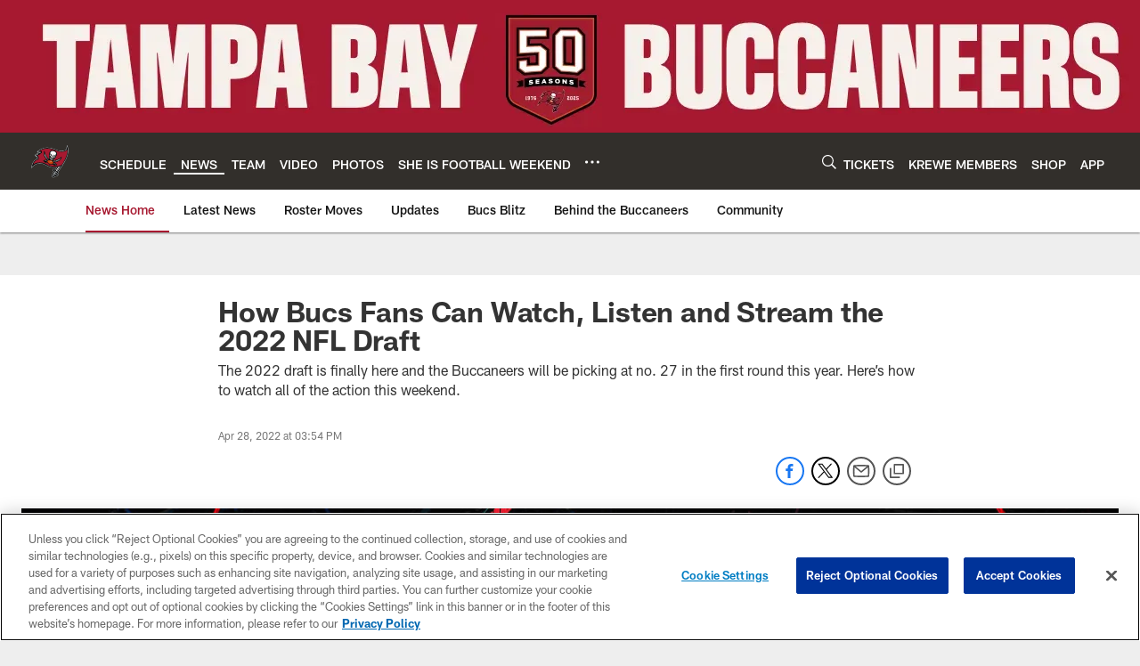

--- FILE ---
content_type: text/html; charset=utf-8
request_url: https://www.google.com/recaptcha/api2/aframe
body_size: 250
content:
<!DOCTYPE HTML><html><head><meta http-equiv="content-type" content="text/html; charset=UTF-8"></head><body><script nonce="NI3yDtHi7kTRzNP8uAa0Bg">/** Anti-fraud and anti-abuse applications only. See google.com/recaptcha */ try{var clients={'sodar':'https://pagead2.googlesyndication.com/pagead/sodar?'};window.addEventListener("message",function(a){try{if(a.source===window.parent){var b=JSON.parse(a.data);var c=clients[b['id']];if(c){var d=document.createElement('img');d.src=c+b['params']+'&rc='+(localStorage.getItem("rc::a")?sessionStorage.getItem("rc::b"):"");window.document.body.appendChild(d);sessionStorage.setItem("rc::e",parseInt(sessionStorage.getItem("rc::e")||0)+1);localStorage.setItem("rc::h",'1768869314850');}}}catch(b){}});window.parent.postMessage("_grecaptcha_ready", "*");}catch(b){}</script></body></html>

--- FILE ---
content_type: text/javascript; charset=utf-8
request_url: https://auth-id.buccaneers.com/accounts.webSdkBootstrap?apiKey=4_yDbLeGj-S3OfW8PD1PKIdg&pageURL=https%3A%2F%2Fwww.buccaneers.com%2Fnews%2Fhow-to-watch-listen-stream-bucs-2022-nfl-draft&sdk=js_latest&sdkBuild=18435&format=json
body_size: 420
content:
{
  "callId": "019bd8d3b27374b6b1f9a50950cef902",
  "errorCode": 0,
  "apiVersion": 2,
  "statusCode": 200,
  "statusReason": "OK",
  "time": "2026-01-20T00:35:11.129Z",
  "hasGmid": "ver4"
}